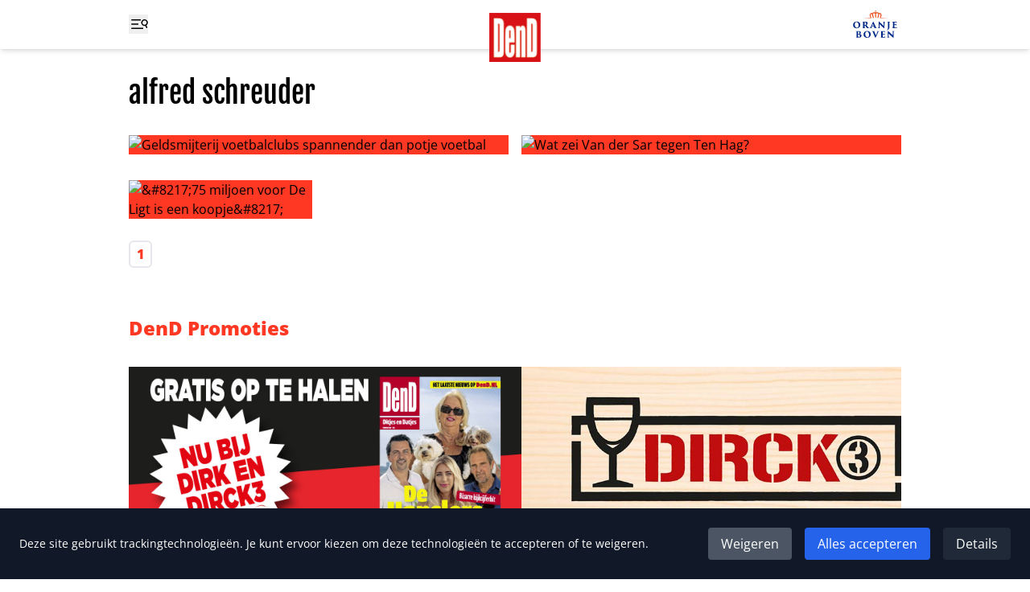

--- FILE ---
content_type: application/javascript
request_url: https://www.ditjesendatjes.nl/_app/immutable/chunks/BXunnrek.js
body_size: 311
content:
import{p,t as v,i as j,b as c}from"./CuZKbbbX.js";import{e as n,c as b,r as t,t as y,f as k,g as h}from"./uqJzdzqr.js";import{h as _}from"./omMg3rHa.js";import{s as e}from"./DReAa85n.js";import{e as w,i as D}from"./DpfTp5cW.js";var P=v('<div style="text-shadow:2px 2px 6px #000" class="absolute inset-x-2 bottom-4 text-center font-fjalla text-3xl text-white"><!></div>'),B=v('<li class="aspect-[1200/630] bg-[#ff3823]"><a class="relative block h-full w-full"><img class="h-full w-full object-cover object-top"> <!> <span class="sr-only"><!></span></a></li>');function G(m,a){let u=p(a,"lazy",3,void 0);var l=B(),r=n(l),i=n(r),s=b(i,2);{var f=g=>{var x=P(),z=n(x);_(z,()=>a.title),t(x),c(g,x)};j(s,g=>{a.anp&&g(f)})}var o=b(s,2),d=n(o);_(d,()=>a.title),t(o),t(r),t(l),y(()=>{e(r,"href",`/${a.slug??""}`),e(i,"src",a.imageUrl??"https://via.placeholder.com/472?text=Ditjes+en+Datjes"),e(i,"alt",a.title),e(i,"loading",u()?"lazy":void 0)}),c(m,l)}var q=v('<li class="shrink-0"><a target="_blank" rel="noreferrer"><img class="h-64"></a></li>'),S=v('<h2 class="text-2xl font-extrabold text-[#ff3823]">DenD Promoties</h2> <ul class="mt-8 flex gap-4 overflow-x-auto"></ul>',1);function H(m,a){let u=p(a,"lazy",3,void 0);var l=S(),r=b(k(l),2);w(r,21,()=>a.promoties,D,(i,s)=>{var f=q(),o=n(f),d=n(o);t(o),t(f),y(()=>{e(o,"href",h(s).afbeelding_link_slider.url),e(d,"src",h(s).afbeelding_slider.url),e(d,"alt",h(s).afbeelding_slider.alt),e(d,"loading",u()?"lazy":void 0)}),c(i,f)}),t(r),c(m,l)}export{G as B,H as P};
